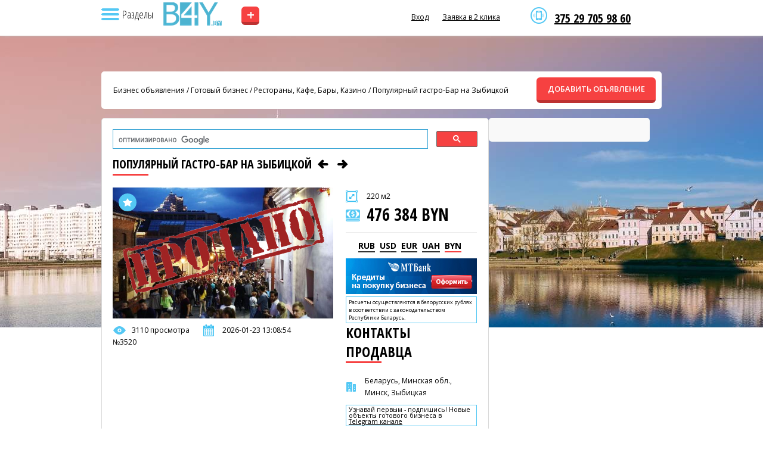

--- FILE ---
content_type: text/html; charset=UTF-8
request_url: https://b4y.by/product/3520
body_size: 11135
content:
<!DOCTYPE html>
<html lang="ru" class="h-full">
<head>
    <meta charset="utf-8">

    
            <meta name="viewport" content="width=device-width, initial-scale=1">
    
    <title>Популярный гастро-Бар на Зыбицкой - b4y.by</title>
    <meta name="description" content="Предприятие, оказывающее услуги  общественного питания посредством  реализации широкой ассортиментной линейки разливного пива и других алкогольных и безалкогольных напитков, производства соответствующей пивному ресто-бару кулинарной продукци (с уклоном на гриль-кухню), а также организовывающее досуг посетителей путем проведения музыкальных мероприятий (отличитльная черта которых-живая музыка) и массовых просмотров спортивных телепрограмм">
    <meta name="csrf-token" content="5NJD7lhdLJ8dM2iHixJ3v5vgYDKx2LfQvmzI0LC3">
    <meta property="og:title" content="Популярный гастро-Бар на Зыбицкой - b4y.by">
    <meta property="og:description" content="Предприятие, оказывающее услуги  общественного питания посредством  реализации широкой ассортиментной линейки разливного пива и других алкогольных и безалкогольных напитков, производства соответствующей пивному ресто-бару кулинарной продукци (с уклоном на гриль-кухню), а также организовывающее досуг посетителей путем проведения музыкальных мероприятий (отличитльная черта которых-живая музыка) и массовых просмотров спортивных телепрограмм">
    <meta property="og:image" content="https://b4y.by/storage/ads/12/06/2019/aNRvuS1dOMbhgP3XDAAwYCuNE.jpg">
    <meta property="og:url" content="https://b4y.by/product/3520">
    <meta property="og:type" content="website">
    <meta property="og:site_name" content="Купить бизнес в Минске, Бресте, Гродно, Витебске, Могилеве, Гомеле. | Продажа и покупка готового бизнеса в Беларуси — B4Y.by">
    <link rel="canonical" href="https://b4y.by/product/3520">
    <link rel="apple-touch-icon" sizes="180x180" href="/apple-touch-icon.png">
    <link rel="icon" type="image/png" sizes="32x32" href="/favicon-32x32.png">
    <link rel="icon" type="image/png" sizes="16x16" href="/favicon-16x16.png">
    <link rel="shortcut icon" href="/favicon.ico?ver=1.0">
    <link rel="manifest" href="/site.webmanifest">

            <link rel="preload" as="image" href="https://b4y.by/storage/settings/01K3CGAHPMK9HX72VJHRW0AKD1.jpg" fetchpriority="high">
                <link rel="preload" as="image" href="https://b4y.by/storage/settings/01K3BSMRQQZWZ88K7G267Y6D3C.png" fetchpriority="high">
                <link rel="preload" as="image" href="https://b4y.by/storage/settings/01K3BSMRQS5WD9JQWFGB4KHA25.png" fetchpriority="high">
    
    <script type="application/ld+json">
    {
      "@context": "https://schema.org",
      "@type": "Organization",
      "name": "Купить бизнес в Минске, Бресте, Гродно, Витебске, Могилеве, Гомеле. | Продажа и покупка готового бизнеса в Беларуси — B4Y.by",
      "url": "https://b4y.by",
      "logo": "https://b4y.by/storage/settings/01K3BSMRQQZWZ88K7G267Y6D3C.png",
      "image": "https://b4y.by/storage/settings/01K3CGAHPMK9HX72VJHRW0AKD1.jpg",
      "aggregateRating": {
        "@type": "AggregateRating",
        "ratingValue": "5",
        "bestRating": "5",
        "reviewCount": "99"
      }
    }
    </script>

            <script type="application/ld+json">
        {
          "@context": "https://schema.org",
          "@type": "BreadcrumbList",
          "itemListElement": [
                          {
                "@type": "ListItem",
                "position": 1,
                "name": "Готовый бизнес",
                "item": "https://b4y.by/catalog/business-for-sale"
              },                          {
                "@type": "ListItem",
                "position": 2,
                "name": "Франчайзинг",
                "item": "https://b4y.by/catalog/franchising"
              },                          {
                "@type": "ListItem",
                "position": 3,
                "name": "Инвестиции",
                "item": "https://b4y.by/catalog/investment"
              },                          {
                "@type": "ListItem",
                "position": 4,
                "name": "Недвижимость Беларуси",
                "item": "https://b4y.by/catalog/real-estate"
              },                          {
                "@type": "ListItem",
                "position": 5,
                "name": "B2b - Товары, оборудование",
                "item": "https://b4y.by/catalog/oborudovanie_dlya_biznesa"
              },                          {
                "@type": "ListItem",
                "position": 6,
                "name": "B2b - Услуги",
                "item": "https://b4y.by/catalog/uslugi_dlya_biznesa"
              }                      ]
        }
        </script>
    
    
    <link rel="preload" as="style" href="https://b4y.by/build/assets/custom-CgCsvPJZ.css" /><link rel="modulepreload" as="script" href="https://b4y.by/build/assets/custom-Cj4dTT20.js" /><link rel="stylesheet" href="https://b4y.by/build/assets/custom-CgCsvPJZ.css" data-navigate-track="reload" /><script type="module" src="https://b4y.by/build/assets/custom-Cj4dTT20.js" data-navigate-track="reload"></script>
    
    </head>
<body class="by" style="background:#fff url(https://b4y.by/storage/settings/01K3CGAHPMK9HX72VJHRW0AKD1.jpg) no-repeat 50% 0">
    <header id="header">
      <div id="menutop">
        <div class="wrap">
          <nav>
            <div class="header__sub-top">
              <img src="/images/icon-nav.png" class="nav" alt="Навигация">
              <span class="nav__text">Разделы</span>
            </div>

            
            <div class="sub">
              <div class="contacts">
                <p><a href="viber://chat?number=%2B375297059860">375 29 705 98 60</a></p>
              </div>

              <span class="arrow"></span>
              <div class="sub__background"></div>

              <ul>
                                    <span class="homepage">
                        <li>
                            <a href="/" title="Главная страница">
                                Главная страница
                            </a>
                        </li>
                        <hr style="margin: 10px 25px; color: #eee;">
                    </span>
                                                                            <li>
                            <a href="https://b4y.by/catalog/business-for-sale" title="Готовый бизнес">
                                Готовый бизнес
                            </a>
                        </li>
                                            <li>
                            <a href="https://b4y.by/catalog/franchising" title="Франчайзинг">
                                Франчайзинг
                            </a>
                        </li>
                                            <li>
                            <a href="https://b4y.by/catalog/investment" title="Инвестиции">
                                Инвестиции
                            </a>
                        </li>
                                            <li>
                            <a href="https://b4y.by/catalog/real-estate" title="Недвижимость Беларуси">
                                Недвижимость Беларуси
                            </a>
                        </li>
                                            <li>
                            <a href="https://b4y.by/catalog/oborudovanie_dlya_biznesa" title="B2b - Товары, оборудование">
                                B2b - Товары, оборудование
                            </a>
                        </li>
                                            <li>
                            <a href="https://b4y.by/catalog/uslugi_dlya_biznesa" title="B2b - Услуги">
                                B2b - Услуги
                            </a>
                        </li>
                                                    <hr style="margin: 10px 25px; color: #eee;">
                
                                                            <li>
                            <a href="https://b4y.by/news" title="Новости и статьи">
                                Новости и статьи
                            </a>
                        </li>
                                            <li>
                            <a href="https://b4y.by/contacts" title="Контакты">
                                Контакты
                            </a>
                        </li>
                                            <li>
                            <a href="https://b4y.by/favorites" title="Закладки">
                                Закладки
                            </a>
                        </li>
                                            <li>
                            <a href="https://b4y.by/polzovatelskoe-soglasenie" title="Публичный договор">
                                Публичный договор
                            </a>
                        </li>
                                                  </ul>
            </div>
          </nav>

                      <a href="/" title="Купить бизнес в Минске, Бресте, Гродно, Витебске, Могилеве, Гомеле. | Продажа и покупка готового бизнеса в Беларуси — B4Y.by" class="logo logo-h"></a>
                      <a href="/add" class="add-ad">+</a>

          <div class="right">
            <div class="contacts">
              <p><a href="viber://chat?number=%2B375297059860">375 29 705 98 60</a></p>
            </div>

            <span class="informer usd"></span>
            <span class="informer eur"></span>
            <span class="informer rur"></span>

                            <a href="#" data-modal="auth">Вход</a>
                <!-- <a href="#" data-modal="reg">Регистрация</a> -->
                <a href="#" data-modal="callme">Заявка в 2 клика</a>
            
            <div class="clr"></div>
          </div>

          <div class="clr"></div>
        </div>
      </div>

          </header>

    <section class="conteiner">
        <div class="wrap">
    <div id="breadcrumbs">
        <div>
            <a href="/">Бизнес объявления</a>
                                                / <a href="https://b4y.by/catalog/business-for-sale">Готовый бизнес</a>
                                / <a href="https://b4y.by/catalog/prodaja_rest-ov_kafe_kazino">Рестораны, Кафе, Бары, Казино</a>
                        / <a href="https://b4y.by/product/3520">Популярный гастро-Бар на Зыбицкой</a>
        </div>
        <a href="https://b4y.by/add" class="add btn">ДОБАВИТЬ ОБЪЯВЛЕНИЕ</a>
    </div>

    <section id="product" itemscope itemtype="https://schema.org/Product">
        <div class="lside">
            <gcse:searchbox-only></gcse:searchbox-only>

            <h2 class="small" itemprop="name">
                Популярный гастро-Бар на Зыбицкой

                
                                    <a href="https://b4y.by/product/3550" aria-label="Предыдущее объявление" rel="prev">
                        <i class="icon-left"></i>
                    </a>
                
                                    <a href="https://b4y.by/product/2019" aria-label="Следующее объявление" rel="next">
                        <i class="icon-right"></i>
                    </a>
                            </h2>

            <div class="imgs">
                <a data-id="3520" title="Добавить в избранное" class="wishlist wadd"></a>

                <div class="pic">
                                            <img src="https://b4y.by/storage/ads/12/06/2019/aNRvuS1dOMbhgP3XDAAwYCuNE.jpg" width="370" alt="Популярный гастро-Бар на Зыбицкой" itemprop="image" style="height: 100%; object-fit: cover;">
                    
                                            <div style="position: absolute; top: 10px; right: 10px;">
                            <img src="/images/prodano.png">
                        </div>
                                    </div>

                
                <noindex>
                    <div class="line view">3110 просмотра</div>
                    <div class="line date">2026-01-23 13:08:54</div>
                    <div class="line num">№3520</div>
                </noindex>

                <div class="clr"></div>
            </div>

            <div class="desc">
                <div class="square">220 м2</div>

                <div itemprop="offers" itemscope itemtype="https://schema.org/Offer">
                                        <div class="price">476 384 BYN</div>

                    <div id="currency-switcher" class="currency">
                                                    <span data-value="0.036924" class="none">RUB</span>
                                                    <span data-value="2.977400" class="none">USD</span>
                                                    <span data-value="3.466300" class="none">EUR</span>
                                                    <span data-value="0.071530" class="none">UAH</span>
                                                    <span data-value="1.000000" class=" current">BYN</span>
                                            </div>
                    <input type="hidden" id="b-price" value="476384" itemprop="price">
                    <input type="hidden" id="b0currency" value="BYN" itemprop="priceCurrency">

                    <link itemprop="availability" href="https://schema.org/InStock">

                    <div itemprop="hasMerchantReturnPolicy" itemscope itemtype="https://schema.org/MerchantReturnPolicy">
                        <meta itemprop="returnPolicyCategory" content="https://schema.org/MerchantReturnNotPermitted">
                    </div>

                    <div itemprop="shippingDetails" itemscope itemtype="https://schema.org/OfferShippingDetails">
                        <meta itemprop="shippingRate" content="0.00">
                        <link itemprop="shippingDestination" href="https://schema.org/NoDelivery">
                    </div>
                </div>

                <noindex>
                    <a href="https://www.mtbank.by/smallbusiness/lending?utm_source=b4y&amp;&amp;utm_medium=banner&amp;&amp;utm_campaign=Kredity_b4y"><img src="/images/credit.jpg"></a>
                    <div class="note-table">Расчеты осуществляются в белорусских рублях в соответствии с законодательством Республики Беларусь.</div>
                </noindex>

                
                <h2>контакты продавца</h2>

                <noindex>
                    <div class="line city">
                        Беларусь, Минская обл., Минск, Зыбицкая
                    </div>
                </noindex>

                                    <span style="display:none;">
                        <div class="line user">Denisb4y@ya.ru</div>
                    </span>
                
                
                <noindex>
                    <div class="note-table"><h3>Узнавай первым - подпишись! Новые объекты готового бизнеса в <a href="//t.me/s/biz4y_com" target="_blank">Telegram канале</a></h3></div><br>

                    <div class="note-table">Пожалуйста, скажите что Вы нашли это объявление на сайте b4y.by</div><br>

                   Поделитесь, возможно, вашим друзьям будет интересно:

                                        <div class="ya-share2" data-curtain data-size="s" data-services="vkontakte,odnoklassniki,telegram,twitter,viber,whatsapp,moimir"></div>
                </noindex><br>

                <a href="//www.instagram.com/biz4y.com_prodazha_biznesa/"><img src="/images/insta.png"></a>
            </div>

            <div class="clr"></div>

            <div class="text" itemprop="description">
                <span style="font-size:14px;"><strong>Продается Ресторан-бар на самой популярной гастро-улице Минска.&nbsp; </strong><br />
Не упустите свой шанс стать владельцем статусного и прибыльного заведения в Минске.<br />
<br />
Предприятие оказывает услуги общественного питания. Упор сделан на качественную кухню,&nbsp; чего всегда не хватало на ул.Зыбицкой. Кухня имеет достаточную площадь и хорошее оснащение оборудованием. Также есть склад, большую холодильную и морозильную камеры хранения.<br />
Полное оснащение двух баров на двух этажах. Большая линейка алкогольных напитков, авторских настоек и напитков.<br />
Для кухни предусмотрена технология приготовления блюд по технологии Sous-vide (позволяет делать продукт более сочным, вкусным и с быстрой отдачей блюд).<br />
<br />
Полное медийное оснащение позволяет проводить мероприятия различного формата: от спортивных трансляций до караоке вечеринок.<br />
Осуществляем доставку ланчей по ул.Зыбицкой и верхнему городу.<br />
<br />
<strong>Две летние площадки общей посадкой примерно на 150 мест.</strong> (что на Зыбицкой приносит большие дивиденды).<br />
<br />
Потенциальный круг клиентов - молодые люди в возрасте от 18 до 45 лет (30% от общего населения города и составляет около 600 тыс.человек). Из них 80% относится к представителям сильного пола. Бар расположен в культурно-историческом центре города на оживленной улице Зыбицкая. В летнее время это популярное место для проведения досуга молодежи. В дневное время это активный деловой центр с множеством офисов. Также, данное место относится к “Верхнему городу” и включено в маршрут гидов и туристов, посещающих г. Минск. В соседнем здании расположена гостиница, что привлекает в заведение дополнительный поток туристов. В анонсируемых планах администрации города перевод улицы в разряд пешеходной и ее дальнейшее развитие. Также, через реку будет строиться гостинично-развлекательный комплекс, основной подрядчик КАТАР и мост через реку. Что сделает это место более оживленным и популярным.<br />
<br />
Шеф повар победитель в номинации Golden chief (опыт более 10лет), директор – опыт управления 8 лет. Две победы на двух гастрофестивалях.</span><br />
<br />
<span style="font-size:14px;">Бар ориентирован на широкую аудиторию как по возрастным так и финансовым показателям. Максимальная посещаемость в выходные и праздничные дни.&nbsp; В среднем, в месяц таких дней около 12. Количество посетителей за эти дни составляет: 12 дн. * 550 чел. = 6600 человек. В остальные дни посещаемость ниже, в среднем 120 человек в сутки. В основном это небольшие компании и люди гуляющие по старому городу. Итого за остальные дни: 18 дн. * 250 чел. = 4500 человек. Итого: средняя посещаемость бара в месяц составляет 11 100 человек.</span><br />
<br />
<span style="font-size:14px;">Бар элегантно совмещает в себе сразу несколько популярных форматов отдыха культурной публики.<br />
<br />
Дизайном занимался один из топовых дизайнеров Беларуси, за плечами которого огромное количество успешных проектов.<br />
<br />
<strong>В ресторане есть:</strong><br />
- Музыкальное и медиа сопровождение для проведения разного рода мероприятий, для диджея так же предусмотрено 2 места.<br />
- Караоке система Avast (два микрофона+ретро микрофон на подставке)<br />
- Спутниковое тв<br />
- DJ пульт<br />
- Полотно для проектора (с пультом) – 2шт<br />
- Проектор HD – 2шт<br />
- Телевизор проф.SMAPT Signage TV 40*Samsung<br />
- Фоновая акустика; уличная акустика<br />
- Усилители 2шт (на каждый этаж)<br />
- Аппарат шоковой заморозки<br />
- Вакуумный упаковщик<br />
- Пароконвекционная печь 101RATIONAL<br />
- Гриль контактный<br />
- Льдогенератор<br />
- Машина посудомоечная кухня<br />
- Морозильник DIFRI<br />
- Мясорубка производственная<br />
- Подача пива по технологии "питон" (под полом)<br />
- Сенсорный терминал и фискальный регистратор<br />
- Шкаф холодильный серии APИАДА<br />
- Вывеска с подсветкой<br />
- Центрифуга<br />
- Овощерезательная машина Robot<br />
- Посудомоечная машина бар<br />
- Сенсорный терминал и фискальный регистратор 2этаж<br />
- Система вентиляции<br />
- Система видеонаблюдения<br />
- Слайсер<br />
- Соковыжималка<br />
- Мясорубка<br />
- Электросковорода<br />
- Стол охлаждаемый<br />
- Термоблендер<br />
- Фритюрница электрическая<br />
- Холодильная камера<br />
- Барные холодильники<br />
- Сувид блоки<br />
- Световые прожектора (заливка)<br />
- Микроволновка профессиональная<br />
- Плита 4х секционная<br />
- Весы<br />
- Офис укомплектованный всей необходимой техникой<br />
- Усилители связи (велком, МТС)<br />
- Посуда гарантийная от "RAK" (premium)<br />
- Приборы Pintinox<br />
- Насосные установки WILO 5шт<br />
- Кондиционер Hisense 4шт<br />
- Гриль-яйцо уличный<br />
- Система биометрического учета<br />
- Касса Дримкас<br />
- Комлект уличной мебели – 15шт<br />
- Кофемашина<br />
<strong>Общей стоимостью более 400 000 BYN</strong><br />
<br />
Звоните, приходите! Бизнес без подводных камней!&nbsp;</span><br />
<br />

            </div>

                            <div id="map" style="width:100%;height:400px"></div>

                            
            <br><div class="note-table">
                <noindex>
                    <h2>Хотите купить бизнес, но не знаете какой? Закажите услугу брокера <a href="#" data-modal="callme">бесплатно</a></h2>
                </noindex>
            </div>
        </div>

        <div class="rside">
            <script>window.yaContextCb=window.yaContextCb||[]</script>
<script src="https://yandex.ru/ads/system/context.js" async></script>
<script>
    window.yaContextCb.push(()=>{
        Ya.Context.AdvManager.render({
            renderTo: 'yandex_rtb_R-A-1274252-2',
            blockId: 'R-A-1274252-2'
        })
    })
</script>
<div id="yandex_rtb_R-A-1274252-2"></div>
                        </div>
        <div class="clr"></div>
    </section>

                        <section>
                <h2>Похожие объявления <a href="/catalog/prodaja_rest-ov_kafe_kazino/" class="all">все объявления данного раздела</a></h2>
                <div class="catalog">
                                            <div class="item">
    
            <a data-id="11814" title="Добавить в избранное" class="wishlist wadd"></a>
    
    <div class="img slider" data-id="11814">
        <a href="https://b4y.by/product/11814" class="slider-link">
            <div class="slides">
                                    <img src="https://b4y.by/storage/ads/27/01/2023/88oKq5kSltwIS9ZHgDCVmScjG.jpg" loading="lazy" alt="Пиццерия «PUZZLE PIZZA»">
                            </div>
        </a>

            </div>

    
    <div class="desc">
        <div class="loc">
            <a href="https://b4y.by/product/11814">
                Пиццерия «PUZZLE PIZZA»
            </a>
        </div>

        <div class="line city">
            <i class="icon-home-outline"></i>
            Беларусь, Минская обл., Минск, Одинцова 65
        </div>

        <div class="m">0.00 м2</div>

        <div class="price">208 418 BYN</div>
    </div>
</div>
                                            <div class="item">
    
            <a data-id="17168" title="Добавить в избранное" class="wishlist wadd"></a>
    
    <div class="img slider" data-id="17168">
        <a href="https://b4y.by/product/17168" class="slider-link">
            <div class="slides">
                                    <img src="https://b4y.by/storage/ads/01/02/2024/7ksSQyit5BJXUyrqWzyWLSi1A.jpg" loading="lazy" alt="Донатс-кафе в спальном районе Гродно">
                                    <img src="https://b4y.by/storage/ads/01/02/2024/RSvCbmcoSek1HoHVNIFm7g0Am.jpg" loading="lazy" alt="Донатс-кафе в спальном районе Гродно">
                                    <img src="https://b4y.by/storage/ads/01/02/2024/R8NedECJo8GNP9IVWhJU0vUyh.jpg" loading="lazy" alt="Донатс-кафе в спальном районе Гродно">
                                    <img src="https://b4y.by/storage/ads/01/02/2024/rseJ0Swz8pUh0992eGE5pEAx7.JPG" loading="lazy" alt="Донатс-кафе в спальном районе Гродно">
                                    <img src="https://b4y.by/storage/ads/01/02/2024/g9TGA3kdMShT8GE8sFqq7xAIz.JPG" loading="lazy" alt="Донатс-кафе в спальном районе Гродно">
                                    <img src="https://b4y.by/storage/ads/01/02/2024/aTnfJtq9Zeb166nbfFweeA2GS.JPG" loading="lazy" alt="Донатс-кафе в спальном районе Гродно">
                                    <img src="https://b4y.by/storage/ads/01/02/2024/q5XIY3GlydJedRo46NqlKr5cG.jpg" loading="lazy" alt="Донатс-кафе в спальном районе Гродно">
                                    <img src="https://b4y.by/storage/ads/01/02/2024/nyOtksGcOs4dQ30MccmKYpLAB.jpg" loading="lazy" alt="Донатс-кафе в спальном районе Гродно">
                            </div>
        </a>

                    <button class="prev">&#10094;</button>
            <button class="next">&#10095;</button>
            <div class="dots"></div>
            </div>

    
    <div class="desc">
        <div class="loc">
            <a href="https://b4y.by/product/17168">
                Донатс-кафе в спальном районе Гродно
            </a>
        </div>

        <div class="line city">
            <i class="icon-home-outline"></i>
            Беларусь, Гродненская обл., Гродно
        </div>

        <div class="m">20 м2</div>

        <div class="price">119 096 BYN</div>
    </div>
</div>
                                            <div class="item last">
    
            <a data-id="17718" title="Добавить в избранное" class="wishlist wadd"></a>
    
    <div class="img slider" data-id="17718">
        <a href="https://b4y.by/product/17718" class="slider-link">
            <div class="slides">
                                    <img src="https://b4y.by/storage/ads/30/09/2024/LFweGMO5jUYHV5h86XwpnpWGH.jpg" loading="lazy" alt="Лаунж - бар «The Dickens»">
                                    <img src="https://b4y.by/storage/ads/30/09/2024/I7k7EKW7cZ1F9rtRKsydwPy58.jpg" loading="lazy" alt="Лаунж - бар «The Dickens»">
                                    <img src="https://b4y.by/storage/ads/30/09/2024/gX9ggLgwSdJC2HS8F5oWSo8lK.jpg" loading="lazy" alt="Лаунж - бар «The Dickens»">
                                    <img src="https://b4y.by/storage/ads/30/09/2024/MC13rg9WPWOjmoCRxnFYlwz74.jpg" loading="lazy" alt="Лаунж - бар «The Dickens»">
                                    <img src="https://b4y.by/storage/ads/30/09/2024/xwiLv9ifKuq7qffcsjhJVOkXz.jpg" loading="lazy" alt="Лаунж - бар «The Dickens»">
                                    <img src="https://b4y.by/storage/ads/30/09/2024/miWTjUr9ytk2Kza1Akjg8KaZd.jpg" loading="lazy" alt="Лаунж - бар «The Dickens»">
                                    <img src="https://b4y.by/storage/ads/30/09/2024/4DasRgBp4YHmVGMdNqxPFkFss.jpg" loading="lazy" alt="Лаунж - бар «The Dickens»">
                                    <img src="https://b4y.by/storage/ads/30/09/2024/rMJlEEClobm1sZHHkNgbAwh50.jpg" loading="lazy" alt="Лаунж - бар «The Dickens»">
                                    <img src="https://b4y.by/storage/ads/30/09/2024/JhvVGmkSdt4fsBVdBXQJJ0jEj.jpg" loading="lazy" alt="Лаунж - бар «The Dickens»">
                                    <img src="https://b4y.by/storage/ads/30/09/2024/QZsUfKeIynWyrAyWVfZdwBI25.jpg" loading="lazy" alt="Лаунж - бар «The Dickens»">
                                    <img src="https://b4y.by/storage/ads/30/09/2024/o4QsudXOPqyi45zAEYXV9CHl1.jpg" loading="lazy" alt="Лаунж - бар «The Dickens»">
                            </div>
        </a>

                    <button class="prev">&#10094;</button>
            <button class="next">&#10095;</button>
            <div class="dots"></div>
            </div>

    
    <div class="desc">
        <div class="loc">
            <a href="https://b4y.by/product/17718">
                Лаунж - бар «The Dickens»
            </a>
        </div>

        <div class="line city">
            <i class="icon-home-outline"></i>
            Беларусь, Минская обл., Минск, ул. Я. Коласа 19
        </div>

        <div class="m">244 м2</div>

        <div class="price">291 785 BYN</div>
    </div>
</div>
                                    </div>
            </section><br><br>
                <div class="clr"></div>
</div>
    </section>

    <footer id="footer">
        <div class="wrap">
            <a href="https://b4y.by" title="Купить бизнес в Минске, Бресте, Гродно, Витебске, Могилеве, Гомеле. | Продажа и покупка готового бизнеса в Беларуси — B4Y.by" class="logo" style="background-image:url(https://b4y.by/storage/settings/01K3BSMRQS5WD9JQWFGB4KHA25.png)"></a>

                            <ul>
                                            <li>
                            <a href="https://b4y.by/news" title="Новости и статьи">
                                Новости и статьи
                            </a>
                        </li>
                                            <li>
                            <a href="https://b4y.by/contacts" title="Контакты">
                                Контакты
                            </a>
                        </li>
                                            <li>
                            <a href="https://b4y.by/favorites" title="Закладки">
                                Закладки
                            </a>
                        </li>
                                            <li>
                            <a href="https://b4y.by/polzovatelskoe-soglasenie" title="Публичный договор">
                                Публичный договор
                            </a>
                        </li>
                                    </ul>
            
                            <ul class="cat">
                                            <li>
                            <a href="https://b4y.by/catalog/business-for-sale" title="Готовый бизнес">
                                Готовый бизнес
                            </a>
                        </li>
                                            <li>
                            <a href="https://b4y.by/catalog/franchising" title="Франчайзинг">
                                Франчайзинг
                            </a>
                        </li>
                                            <li>
                            <a href="https://b4y.by/catalog/investment" title="Инвестиции">
                                Инвестиции
                            </a>
                        </li>
                                            <li>
                            <a href="https://b4y.by/catalog/real-estate" title="Недвижимость Беларуси">
                                Недвижимость Беларуси
                            </a>
                        </li>
                                            <li>
                            <a href="https://b4y.by/catalog/oborudovanie_dlya_biznesa" title="B2b - Товары, оборудование">
                                B2b - Товары, оборудование
                            </a>
                        </li>
                                            <li>
                            <a href="https://b4y.by/catalog/uslugi_dlya_biznesa" title="B2b - Услуги">
                                B2b - Услуги
                            </a>
                        </li>
                                    </ul>
            
            <div class="contacts">
                <p>375 29 705 98 60</p>
                <u data-modal="callme">Бесплатная консультация</u>
            </div>

            <div class="copyright">
                ©2005 - 2026 b4y.by. SCHOSᶳHIRO LLC INC MEDIA. Права защищены. Материалы сайта охраняются законом об авторском праве. При использовании материалов сайта b4y.by поисковая ссылка ОБЯЗАТЕЛЬНА! Сайт может содержать контент, не предназначенный для лиц младше 18 лет.
            </div>

            <div class="clr"></div>
        </div>
    </footer>
    <div id="fade"></div>

    <div class="modal" id="callme">
    <span class="close"></span>
    <div class="inner">
        <p class="title">Заявка в 2 клика</p>
        <p class="desc"></p>
        <div class="form">
            <form action="#" method="post" id="callmeForm">
                <input type="hidden" name="_token" value="5NJD7lhdLJ8dM2iHixJ3v5vgYDKx2LfQvmzI0LC3" autocomplete="off">                <input type="hidden" name="form_type" value="quick">
                <div class="field"><input type="text" name="name" id="cUser" class="inp" placeholder="ФИО" required></div>
                <div class="field"><input type="text" name="phone" id="cPhone" class="inp phone" placeholder="Телефон" required></div>
                <div class="clr"></div>
                <input type="hidden" name="captcha_token" id="captcha_quick_lead">


    
            <div style="margin-top:10px;margin-bottom:10px;height:100px;min-width:200px;max-width:300px;"
             class="smart-captcha"
             data-sitekey="ysc1_WMYdRONteVf4ZLxiZcGsOD6K5JbSX2kV8bVzJkd4ef893e3d"
             data-callback="smartCaptchaCallback"></div>

                                                <div class="btns"><button type="submit" class="btn">Отправить</button></div>
                <div class="form-status result"></div>
            </form>
        </div>
    </div>
</div>
    <div class="modal" id="auth" style="display: none;">
    <span class="close"></span>
    <div class="inner">
        <h3>УЖЕ ЗАРЕГИСТРИРОВАНЫ?</h3>
        <p class="desc">Войти по имени или e-mail</p>

        <div class="form">
            <form method="POST" action="https://b4y.by/login" id="authForm" name="authForm">
                <input type="hidden" name="_token" value="5NJD7lhdLJ8dM2iHixJ3v5vgYDKx2LfQvmzI0LC3">

                <div class="field">
                    <input type="text" name="login" id="authLogin" class="inp" placeholder="Имя или e-mail" required>
                </div>

                <div class="field">
                    <input type="password" name="password" id="authPassword" class="inp" placeholder="Пароль" required>
                </div>

                <div class="clr"></div>

                <div class="btns">
                    <a href="https://b4y.by/forgot-password">Забыли пароль?</a>
                </div>

                <div class="btns">
                    <button type="submit" class="btn">Войти</button>
                </div>
            </form>

            <div class="form-status result error error-box" style="display: none;"></div>
            <div class="form-status result succes success-box" style="display: none;"></div>
        </div>
    </div>
</div>
    

    
    
                                        <!-- Google tag (gtag.js) -->
<script async src="https://www.googletagmanager.com/gtag/js?id=AW-1010139670"></script> 
<script> 
  window.dataLayer = window.dataLayer || []; function gtag(){dataLayer.push(arguments);} gtag('js', new Date()); gtag('config', 'AW-1010139670');
</script>  
                                                <!-- Yandex.Metrika counter -->
<script type="text/javascript">
(function (d, w, c) {
    (w[c] = w[c] || []).push(function() {
        try {
            w.yaCounter28032156 = new Ya.Metrika({
                id:28032156,
                clickmap:true,
                trackLinks:true,
                accurateTrackBounce:true,
                webvisor:true
            });
        } catch(e) { }
    });
    
    var n = d.getElementsByTagName("script")[0],
    s = d.createElement("script"),
    f = function () { n.parentNode.insertBefore(s, n); };
    s.type = "text/javascript";
    s.async = true;
    s.src = "https://mc.yandex.ru/metrika/watch.js";
    
    if (w.opera == "[object Opera]") {
        d.addEventListener("DOMContentLoaded", f, false);
    } else { f(); }
})(document, window, "yandex_metrika_callbacks");
</script>
<noscript><div><img src="https://mc.yandex.ru/watch/28032156" style="position:absolute; left:-9999px;" alt="" /></div></noscript>
<!-- /Yandex.Metrika counter -->
                                                <script>
 (function(i,s,o,g,r,a,m){i['GoogleAnalyticsObject']=r;i[r]=i[r]||function(){
     (i[r].q=i[r].q||[]).push(arguments)},i[r].l=1*new Date();a=s.createElement(o),
     m=s.getElementsByTagName(o)[0];a.async=1;a.src=g;m.parentNode.insertBefore(a,m)
 })(window,document,'script','//www.google-analytics.com/analytics.js','ga');

 ga('create', 'UA-62974840-1', 'auto');
 ga('require', 'displayfeatures');
 ga('send', 'pageview');
</script>
                                                 <!-- BEGIN JIVOSITE CODE {literal} -->
 <script type='text/javascript'>
     (function(){ var widget_id = 'Z3ksviJO70';
         var s = document.createElement('script'); s.type = 'text/javascript'; s.async = true; s.src = '//code.jivosite.com/script/widget/'+widget_id; var ss = document.getElementsByTagName('script')[0]; ss.parentNode.insertBefore(s, ss);})();</script>
 <!-- {/literal} END JIVOSITE CODE -->
                                                <!-- Google Search -->
<script>
    (function() {
        var cx = '017637819124616512454:lkezbt0chs8';
        var gcse = document.createElement('script');
        gcse.type = 'text/javascript';
        gcse.async = true;
        gcse.src = 'https://cse.google.com/cse.js?cx=' + cx;
        var s = document.getElementsByTagName('script')[0];
        s.parentNode.insertBefore(gcse, s);
    })();
</script>
                        
                            <script src="https://yastatic.net/share2/share.js"></script>
                                        <script src="https://api-maps.yandex.ru/2.1/?lang=ru_RU" type="text/javascript"></script>
                    <script>
                    ymaps.ready(init);
                    function init(){
                        var myMap = new ymaps.Map("map", {
                            center: [53.90579, 27.55893],
                            zoom: 14
                        });

                        var myPlacemark = new ymaps.Placemark([53.90579, 27.55893], {
                            hintContent: 'Популярный гастро-Бар на Зыбицкой',
                            balloonContent: ''
                        });

                        myMap.geoObjects.add(myPlacemark);
                    }
                    </script>
                                <script src="https://smartcaptcha.yandexcloud.net/captcha.js" defer></script>
                <script>
                    function smartCaptchaCallback(token) {
                        document.getElementById('captcha_quick_lead').value = token;
                    }
                </script>
            </body>
</html>
